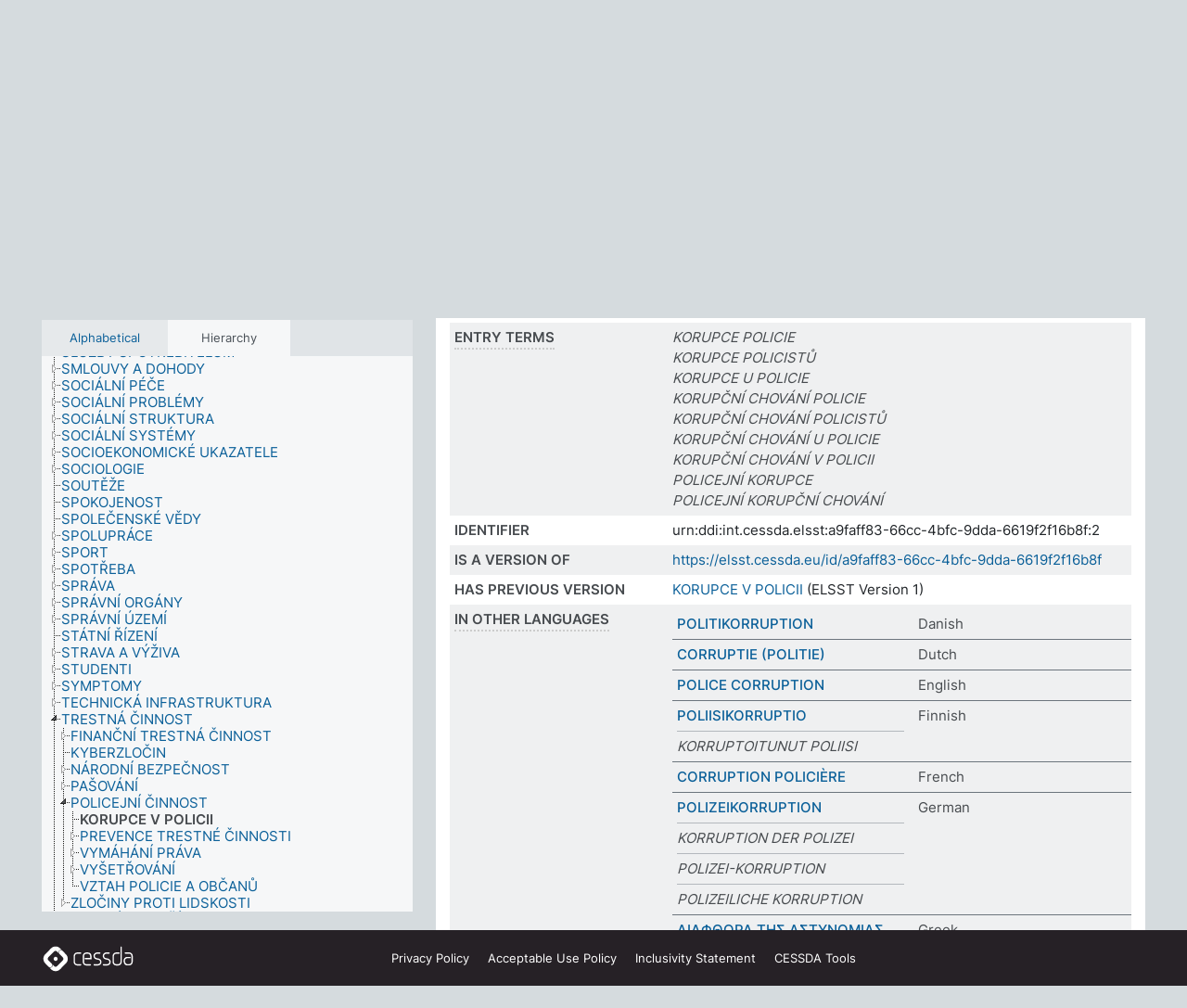

--- FILE ---
content_type: text/html; charset=UTF-8
request_url: https://thesauri.cessda.eu/elsst-2/en/page/a9faff83-66cc-4bfc-9dda-6619f2f16b8f?clang=cs
body_size: 8756
content:
<!DOCTYPE html>
<html dir="ltr" lang="en" prefix="og: https://ogp.me/ns#">
<head>
<base href="https://thesauri.cessda.eu/">
<link rel="shortcut icon" href="favicon.ico">
<meta http-equiv="X-UA-Compatible" content="IE=Edge">
<meta http-equiv="Content-Type" content="text/html; charset=UTF-8">
<meta name="viewport" content="width=device-width, initial-scale=1.0">
<meta name="format-detection" content="telephone=no">
<meta name="generator" content="Skosmos 2.18">
<meta name="title" content="KORUPCE V POLICII - ELSST Version 2 - Skosmos">
<meta property="og:title" content="KORUPCE V POLICII - ELSST Version 2 - Skosmos">
<meta name="description" content="Concept KORUPCE V POLICII in vocabulary ELSST Thesaurus (Version 2 - 2021)">
<meta property="og:description" content="Concept KORUPCE V POLICII in vocabulary ELSST Thesaurus (Version 2 - 2021)">
<link rel="canonical" href="https://thesauri.cessda.eu/elsst-2/en/page/a9faff83-66cc-4bfc-9dda-6619f2f16b8f?clang=cs">
<meta property="og:url" content="https://thesauri.cessda.eu/elsst-2/en/page/a9faff83-66cc-4bfc-9dda-6619f2f16b8f?clang=cs">
<meta property="og:type" content="website">
<meta property="og:site_name" content="Skosmos">
<link href="vendor/twbs/bootstrap/dist/css/bootstrap.min.css" media="screen, print" rel="stylesheet" type="text/css">
<link href="vendor/vakata/jstree/dist/themes/default/style.min.css" media="screen, print" rel="stylesheet" type="text/css">
<link href="vendor/davidstutz/bootstrap-multiselect/dist/css/bootstrap-multiselect.min.css" media="screen, print" rel="stylesheet" type="text/css">
<!-- <link href="resource/css/fira.css" media="screen, print" rel="stylesheet" type="text/css"> -->
<link href="resource/fontawesome/css/fontawesome.css" media="screen, print" rel="stylesheet" type="text/css">
<link href="resource/fontawesome/css/regular.css" media="screen, print" rel="stylesheet" type="text/css">
<link href="resource/fontawesome/css/solid.css" media="screen, print" rel="stylesheet" type="text/css">
<link href="resource/css/styles.css" media="screen, print" rel="stylesheet" type="text/css">

<title>KORUPCE V POLICII - ELSST Version 2 - Skosmos</title>
</head>
<body class="vocab-elsst-2">
  <noscript>
    <strong>We're sorry but Skosmos doesn't work properly without JavaScript enabled. Please enable it to continue.</strong>
  </noscript>
  <a id="skiptocontent" href="elsst-2/en/page/a9faff83-66cc-4bfc-9dda-6619f2f16b8f?clang=cs#maincontent">Skip to main content</a>
  <div class="topbar-container topbar-white">
    <div class="topbar topbar-white">
      <div id="topbar-service-helper">
  <a         class="service-en"  href="en/?clang=cs">
    <svg xmlns="http://www.w3.org/2000/svg" xml:space="preserve" id="home" x="0" y="0"
      style="enable-background:new 0 0 291 291" version="1.1" viewBox="0 0 291 291">
      <style>
        .st1 {
          fill-rule: evenodd;
          clip-rule: evenodd;
          fill: #fff
        }
      </style>
      <path
        d="m102.7 272.7-85.2-85.2c-23.3-23.3-23.3-61.5 0-84.9l85.2-85.2c23.3-23.3 61.5-23.3 84.9 0l85.2 85.2c23.3 23.3 23.3 61.5 0 84.9l-85.2 85.2c-23.4 23.3-61.6 23.3-84.9 0"
        style="fill:#0e78be" />
      <path
        d="M136.3 82.7c-30.6 0-55.5 24.8-55.5 55.5 0 30.6 24.8 55.5 55.5 55.5 30.6 0 55.5-24.9 55.5-55.5s-24.9-55.5-55.5-55.5zm0 8c26.2 0 47.5 21.3 47.5 47.5s-21.3 47.5-47.5 47.5-47.5-21.3-47.5-47.5 21.3-47.5 47.5-47.5z"
        class="st1" />
      <path
        d="M167.6 118.6c-25.3 0-45.8 20.5-45.8 45.8s20.5 45.8 45.8 45.8c25.3 0 45.8-20.5 45.8-45.8s-20.6-45.8-45.8-45.8zm0 8c20.9 0 37.8 16.9 37.8 37.8s-16.9 37.8-37.8 37.8-37.8-16.9-37.8-37.8 16.9-37.8 37.8-37.8z"
        class="st1" />
    </svg>
    <h1 id="hometitle">ELSST</h1>
  </a>
</div>
<div id="topbar-language-navigation">
    <div id="navigation">

    <a href="https://elsst.cessda.eu/" class="navigation-font">Documentation</a>


    <a href="en/about?clang=cs"
      id="navi2" class="navigation-font">
     About
    </a>
    <a href="elsst-2/en/feedback?clang=cs"
      id="navi3" class="navigation-font">
      Feedback
    </a>
    <a href="#"  id="navi4" class="navigation-font" data-bs-toggle="modal" title="Help" data-bs-target="#helpModal">
      Help
      </a>
      <div class="modal fade" id="helpModal" tabindex="-1" aria-labelledby="helpModalLabel" aria-hidden="true">
        <div class="modal-dialog">
          <div class="modal-content">
            <div class="modal-header">
              <h5 class="modal-title" id="helpModalLabel">Help</h5>
              <button type="button" class="btn-close" data-bs-dismiss="modal" aria-label="Close"></button>
            </div>
            <div class="modal-body">
              Hover your cursor over the text with a dotted underline to see instructions about the property.<br><br>For truncation search, please use the symbol * as in *animal or *patent*. For ends of search words, the search will be truncated automatically, even if the truncation symbol is not entered manually: thus, cat will yield the same results as cat*
            </div>
            <div class="modal-footer">
              <button type="button" class="btn btn-secondary" data-bs-dismiss="modal">Close</button>
      
            </div>
          </div>
        </div>
      </div>

  </div>
</div>

<!-- top-bar ENDS HERE -->
    </div>
  </div>
    <div class="headerbar">
    <div class="header-row"><div class="headerbar-coloured"></div><div class="header-left">
  <h1><a href="elsst-2/en/?clang=cs">ELSST Thesaurus (Version 2 - 2021)</a></h1>
</div>
<div class="header-float">
      <h2 class="sr-only">Search from vocabulary</h2>
    <div class="search-vocab-text"><p>Content language</p></div>
    <form class="navbar-form" role="search" name="text-search" action="elsst-2/en/search">
    <input style="display: none" name="clang" value="cs" id="lang-input">
    <div class="input-group">
      <div class="input-group-btn">
        <label class="sr-only" for="lang-dropdown-toggle">Content and search language</label>
        <button type="button" class="btn btn-default dropdown-toggle" data-bs-toggle="dropdown" aria-expanded="false" id="lang-dropdown-toggle">Czech<span class="caret"></span></button>
        <ul class="dropdown-menu" aria-labelledby="lang-dropdown-toggle">
                            <li><a class="dropdown-item" href="elsst-2/en/page/a9faff83-66cc-4bfc-9dda-6619f2f16b8f?clang=cs" class="lang-button" hreflang="cs">Czech</a></li>
                    <li><a class="dropdown-item" href="elsst-2/en/page/a9faff83-66cc-4bfc-9dda-6619f2f16b8f?clang=da" class="lang-button" hreflang="da">Danish</a></li>
                    <li><a class="dropdown-item" href="elsst-2/en/page/a9faff83-66cc-4bfc-9dda-6619f2f16b8f?clang=nl" class="lang-button" hreflang="nl">Dutch</a></li>
                    <li><a class="dropdown-item" href="elsst-2/en/page/a9faff83-66cc-4bfc-9dda-6619f2f16b8f" class="lang-button" hreflang="en">English</a></li>
                    <li><a class="dropdown-item" href="elsst-2/en/page/a9faff83-66cc-4bfc-9dda-6619f2f16b8f?clang=fi" class="lang-button" hreflang="fi">Finnish</a></li>
                    <li><a class="dropdown-item" href="elsst-2/en/page/a9faff83-66cc-4bfc-9dda-6619f2f16b8f?clang=fr" class="lang-button" hreflang="fr">French</a></li>
                    <li><a class="dropdown-item" href="elsst-2/en/page/a9faff83-66cc-4bfc-9dda-6619f2f16b8f?clang=de" class="lang-button" hreflang="de">German</a></li>
                    <li><a class="dropdown-item" href="elsst-2/en/page/a9faff83-66cc-4bfc-9dda-6619f2f16b8f?clang=el" class="lang-button" hreflang="el">Greek</a></li>
                    <li><a class="dropdown-item" href="elsst-2/en/page/a9faff83-66cc-4bfc-9dda-6619f2f16b8f?clang=hu" class="lang-button" hreflang="hu">Hungarian</a></li>
                    <li><a class="dropdown-item" href="elsst-2/en/page/a9faff83-66cc-4bfc-9dda-6619f2f16b8f?clang=is" class="lang-button" hreflang="is">Icelandic</a></li>
                    <li><a class="dropdown-item" href="elsst-2/en/page/a9faff83-66cc-4bfc-9dda-6619f2f16b8f?clang=lt" class="lang-button" hreflang="lt">Lithuanian</a></li>
                    <li><a class="dropdown-item" href="elsst-2/en/page/a9faff83-66cc-4bfc-9dda-6619f2f16b8f?clang=no" class="lang-button" hreflang="no">Norwegian</a></li>
                    <li><a class="dropdown-item" href="elsst-2/en/page/a9faff83-66cc-4bfc-9dda-6619f2f16b8f?clang=ro" class="lang-button" hreflang="ro">Romanian</a></li>
                    <li><a class="dropdown-item" href="elsst-2/en/page/a9faff83-66cc-4bfc-9dda-6619f2f16b8f?clang=sl" class="lang-button" hreflang="sl">Slovenian</a></li>
                    <li><a class="dropdown-item" href="elsst-2/en/page/a9faff83-66cc-4bfc-9dda-6619f2f16b8f?clang=es" class="lang-button" hreflang="es">Spanish</a></li>
                    <li><a class="dropdown-item" href="elsst-2/en/page/a9faff83-66cc-4bfc-9dda-6619f2f16b8f?clang=sv" class="lang-button" hreflang="sv">Swedish</a></li>
                            <li>
            <a class="dropdown-item" href="elsst-2/en/page/a9faff83-66cc-4bfc-9dda-6619f2f16b8f?clang=cs&amp;anylang=on"
              class="lang-button" id="lang-button-all">Any language</a>
            <input name="anylang" type="checkbox">
          </li>
        </ul>
      </div><!-- /btn-group -->
      <label class="sr-only" for="search-field">Enter search term</label>
      <input id="search-field" type="text" class="form-control" name="q" value="">
      <div class="input-group-btn">
        <label class="sr-only" for="search-all-button">Submit search</label>
        <button id="search-all-button" type="submit" class="btn btn-primary">Search</button>
      </div>
    </div>
      </form>
</div>
</div>  </div>
    <div class="main-container">
        <div id="sidebar">
          <div class="sidebar-buttons">
                <h2 class="sr-only">Sidebar listing: list and traverse vocabulary contents by a criterion</h2>
        <ul class="nav nav-tabs">
                                      <h3 class="sr-only">List vocabulary concepts alphabetically</h3>
                    <li id="alpha" class="nav-item"><a class="nav-link" href="elsst-2/en/index?clang=cs">Alphabetical</a></li>
                                                  <h3 class="sr-only">List vocabulary concepts hierarchically</h3>
                    <li id="hierarchy" class="nav-item">
            <a class="nav-link active" href="#" id="hier-trigger"
                        >Hierarchy            </a>
          </li>
                                                </ul>
      </div>
      
            <h4 class="sr-only">Listing vocabulary concepts alphabetically</h4>
            <div class="sidebar-grey  concept-hierarchy">
        <div id="alphabetical-menu">
                  </div>
              </div>
        </div>
    
            <main id="maincontent" tabindex="-1">
            <div class="content">
        <div id="content-top"></div>
                     <h2 class="sr-only">Concept information</h2>
            <div class="concept-info">
      <div class="concept-main">
              <div class="row">
                                      <div class="crumb-path">
                        <a class="propertyvalue bread-crumb" href="elsst-2/en/page/5daecb52-714d-4e40-9be4-049de382f9c8?clang=cs">TRESTNÁ ČINNOST</a><span class="bread-crumb"> > </span>
                                                <a class="propertyvalue bread-crumb" href="elsst-2/en/page/643080b2-abae-4a9d-85e8-aced12788669?clang=cs">POLICEJNÍ ČINNOST</a><span class="bread-crumb"> > </span>
                                                <span class="bread-crumb propertylabel-pink">KORUPCE V POLICII</span>
                                                </div>
                          </div>
            <div class="row property prop-preflabel"><div class="property-label property-label-pref"><h3 class="versal">
                                      Preferred term
                      </h3></div><div class="property-value-column"><span class="prefLabel conceptlabel" id="pref-label">KORUPCE V POLICII</span>
                        &nbsp;
        <button type="button" data-bs-toggle="tooltip" data-bs-placement="button" title="Copy to clipboard" class="btn btn-default btn-xs copy-clipboard" for="#pref-label"><span class="fa-regular fa-copy"></span></button></div><div class="col-md-12"><div class="preflabel-spacer"></div></div></div>
                       <div class="row property prop-skos_broader">
          <div class="property-label">
            <h3 class="versal               property-click skosmos-tooltip-wrapper skosmos-tooltip t-top" data-title="Broader concept
              ">
                              Broader concept
                          </h3>
          </div>
          <div class="property-value-column"><div class="property-value-wrapper">
                <ul>
                     <li>
                                                                               <a href="elsst-2/en/page/643080b2-abae-4a9d-85e8-aced12788669?clang=cs"> POLICEJNÍ ČINNOST</a>
                                                                                                      </li>
                </ul>
                </div></div></div>
                               <div class="row property prop-skos_related">
          <div class="property-label">
            <h3 class="versal               property-click skosmos-tooltip-wrapper skosmos-tooltip t-top" data-title="Concepts related to this concept.
              ">
                              Related concepts
                          </h3>
          </div>
          <div class="property-value-column"><div class="property-value-wrapper">
                <ul>
                     <li>
                                                                               <a href="elsst-2/en/page/21570d57-bd9d-440e-9907-2ed68ad880cd?clang=cs"> POLICEJNÍ NÁSILÍ</a>
                                                                                                      </li>
                     <li>
                                                                               <a href="elsst-2/en/page/2275d79a-867e-4c99-8454-b5e0ebed51e5?clang=cs"> POLITICKÁ KORUPCE</a>
                                                                                                      </li>
                </ul>
                </div></div></div>
                               <div class="row property prop-skos_altLabel">
          <div class="property-label">
            <h3 class="versal               property-click skosmos-tooltip-wrapper skosmos-tooltip t-top" data-title="Alternative terms for the concept.
              ">
                              Entry terms
                          </h3>
          </div>
          <div class="property-value-column"><div class="property-value-wrapper">
                <ul>
                     <li>
                                                                 <span class="replaced">KORUPCE POLICIE</span>
                                      </li>
                     <li>
                                                                 <span class="replaced">KORUPCE POLICISTŮ</span>
                                      </li>
                     <li>
                                                                 <span class="replaced">KORUPCE U POLICIE</span>
                                      </li>
                     <li>
                                                                 <span class="replaced">KORUPČNÍ CHOVÁNÍ POLICIE</span>
                                      </li>
                     <li>
                                                                 <span class="replaced">KORUPČNÍ CHOVÁNÍ POLICISTŮ</span>
                                      </li>
                     <li>
                                                                 <span class="replaced">KORUPČNÍ CHOVÁNÍ U POLICIE</span>
                                      </li>
                     <li>
                                                                 <span class="replaced">KORUPČNÍ CHOVÁNÍ V POLICII</span>
                                      </li>
                     <li>
                                                                 <span class="replaced">POLICEJNÍ KORUPCE</span>
                                      </li>
                     <li>
                                                                 <span class="replaced">POLICEJNÍ KORUPČNÍ CHOVÁNÍ</span>
                                      </li>
                </ul>
                </div></div></div>
                               <div class="row property prop-dc_identifier">
          <div class="property-label">
            <h3 class="versal              ">
                              Identifier
                          </h3>
          </div>
          <div class="property-value-column"><div class="property-value-wrapper">
                <ul>
                     <li>
                                                                 <span>urn:ddi:int.cessda.elsst:a9faff83-66cc-4bfc-9dda-6619f2f16b8f:2</span>
                                      </li>
                </ul>
                </div></div></div>
                               <div class="row property prop-dc_isVersionOf">
          <div class="property-label">
            <h3 class="versal              ">
                              Is a version of
                          </h3>
          </div>
          <div class="property-value-column"><div class="property-value-wrapper">
                <ul>
                     <li>
                                                           <a href="https://elsst.cessda.eu/id/a9faff83-66cc-4bfc-9dda-6619f2f16b8f">https://elsst.cessda.eu/id/a9faff83-66cc-4bfc-9dda-6619f2f16b8f</a>                                                                                      </li>
                </ul>
                </div></div></div>
                               <div class="row property prop-owl_priorVersion">
          <div class="property-label">
            <h3 class="versal              ">
                              Has previous version
                          </h3>
          </div>
          <div class="property-value-column"><div class="property-value-wrapper">
                <ul>
                     <li>
                                                           <a href="elsst-1/en/page/a9faff83-66cc-4bfc-9dda-6619f2f16b8f?clang=cs">KORUPCE V POLICII</a> (ELSST Version 1)                                                                                      </li>
                </ul>
                </div></div></div>
                                <div class="row property prop-other-languages">
        <div class="property-label"><h3 class="versal property-click skosmos-tooltip-wrapper skosmos-tooltip t-top" data-title="Terms for the concept in other languages." >In other languages</h3></div>
        <div class="property-value-column">
          <div class="property-value-wrapper">
            <ul>
                                          <li class="row other-languages first-of-language">
                <div class="col-6 versal versal-pref">
                                                      <a href='elsst-2/en/page/a9faff83-66cc-4bfc-9dda-6619f2f16b8f?clang=da' hreflang='da'>POLITIKORRUPTION</a>
                                  </div>
                <div class="col-6 versal"><p>Danish</p></div>
              </li>
                                                        <li class="row other-languages first-of-language">
                <div class="col-6 versal versal-pref">
                                                      <a href='elsst-2/en/page/a9faff83-66cc-4bfc-9dda-6619f2f16b8f?clang=nl' hreflang='nl'>CORRUPTIE (POLITIE)</a>
                                  </div>
                <div class="col-6 versal"><p>Dutch</p></div>
              </li>
                                                        <li class="row other-languages first-of-language">
                <div class="col-6 versal versal-pref">
                                                      <a href='elsst-2/en/page/a9faff83-66cc-4bfc-9dda-6619f2f16b8f' hreflang='en'>POLICE CORRUPTION</a>
                                  </div>
                <div class="col-6 versal"><p>English</p></div>
              </li>
                                                        <li class="row other-languages first-of-language">
                <div class="col-6 versal versal-pref">
                                                      <a href='elsst-2/en/page/a9faff83-66cc-4bfc-9dda-6619f2f16b8f?clang=fi' hreflang='fi'>POLIISIKORRUPTIO</a>
                                  </div>
                <div class="col-6 versal"><p>Finnish</p></div>
              </li>
                            <li class="row other-languages">
                <div class="col-6 versal replaced">
                                    KORRUPTOITUNUT POLIISI
                                  </div>
                <div class="col-6 versal"></div>
              </li>
                                                        <li class="row other-languages first-of-language">
                <div class="col-6 versal versal-pref">
                                                      <a href='elsst-2/en/page/a9faff83-66cc-4bfc-9dda-6619f2f16b8f?clang=fr' hreflang='fr'>CORRUPTION POLICIÈRE</a>
                                  </div>
                <div class="col-6 versal"><p>French</p></div>
              </li>
                                                        <li class="row other-languages first-of-language">
                <div class="col-6 versal versal-pref">
                                                      <a href='elsst-2/en/page/a9faff83-66cc-4bfc-9dda-6619f2f16b8f?clang=de' hreflang='de'>POLIZEIKORRUPTION</a>
                                  </div>
                <div class="col-6 versal"><p>German</p></div>
              </li>
                            <li class="row other-languages">
                <div class="col-6 versal replaced">
                                    KORRUPTION DER POLIZEI
                                  </div>
                <div class="col-6 versal"></div>
              </li>
                            <li class="row other-languages">
                <div class="col-6 versal replaced">
                                    POLIZEI-KORRUPTION
                                  </div>
                <div class="col-6 versal"></div>
              </li>
                            <li class="row other-languages">
                <div class="col-6 versal replaced">
                                    POLIZEILICHE KORRUPTION
                                  </div>
                <div class="col-6 versal"></div>
              </li>
                                                        <li class="row other-languages first-of-language">
                <div class="col-6 versal versal-pref">
                                                      <a href='elsst-2/en/page/a9faff83-66cc-4bfc-9dda-6619f2f16b8f?clang=el' hreflang='el'>ΔΙΑΦΘΟΡΑ ΤΗΣ ΑΣΤΥΝΟΜΙΑΣ</a>
                                  </div>
                <div class="col-6 versal"><p>Greek</p></div>
              </li>
                                                        <li class="row other-languages first-of-language">
                <div class="col-6 versal versal-pref">
                                                      <a href='elsst-2/en/page/a9faff83-66cc-4bfc-9dda-6619f2f16b8f?clang=lt' hreflang='lt'>POLICIJOS KORUPCIJA</a>
                                  </div>
                <div class="col-6 versal"><p>Lithuanian</p></div>
              </li>
                                                        <li class="row other-languages first-of-language">
                <div class="col-6 versal versal-pref">
                                                      <a href='elsst-2/en/page/a9faff83-66cc-4bfc-9dda-6619f2f16b8f?clang=no' hreflang='no'>KORRUPSJON I POLITIET</a>
                                  </div>
                <div class="col-6 versal"><p>Norwegian</p></div>
              </li>
                                                        <li class="row other-languages first-of-language">
                <div class="col-6 versal versal-pref">
                                                      <a href='elsst-2/en/page/a9faff83-66cc-4bfc-9dda-6619f2f16b8f?clang=ro' hreflang='ro'>CORUPȚIE POLIȚIENEASCĂ</a>
                                  </div>
                <div class="col-6 versal"><p>Romanian</p></div>
              </li>
                                                        <li class="row other-languages first-of-language">
                <div class="col-6 versal versal-pref">
                                                      <a href='elsst-2/en/page/a9faff83-66cc-4bfc-9dda-6619f2f16b8f?clang=sl' hreflang='sl'>POLICIJSKA KORUPCIJA</a>
                                  </div>
                <div class="col-6 versal"><p>Slovenian</p></div>
              </li>
                                                        <li class="row other-languages first-of-language">
                <div class="col-6 versal versal-pref">
                                                      <a href='elsst-2/en/page/a9faff83-66cc-4bfc-9dda-6619f2f16b8f?clang=es' hreflang='es'>CORRUPCION POLICIAL</a>
                                  </div>
                <div class="col-6 versal"><p>Spanish</p></div>
              </li>
                                                        <li class="row other-languages first-of-language">
                <div class="col-6 versal versal-pref">
                                                      <a href='elsst-2/en/page/a9faff83-66cc-4bfc-9dda-6619f2f16b8f?clang=sv' hreflang='sv'>POLISKORRUPTION</a>
                                  </div>
                <div class="col-6 versal"><p>Swedish</p></div>
              </li>
                                        </ul>
          </div>
        </div>
      </div>
              <div class="row property prop-uri">
            <div class="property-label"><h3 class="versal">URI</h3></div>
            <div class="property-value-column">
                <div class="property-value-wrapper">
                    <span class="versal uri-input-box" id="uri-input-box">https://elsst.cessda.eu/id/2/a9faff83-66cc-4bfc-9dda-6619f2f16b8f</span>
                    <button type="button" data-bs-toggle="tooltip" data-bs-placement="button" title="Copy to clipboard" class="btn btn-default btn-xs copy-clipboard" for="#uri-input-box">
                      <span class="fa-regular fa-copy"></span>
                    </button>
                </div>
            </div>
        </div>
        <div class="row">
            <div class="property-label"><h3 class="versal">Download this concept:</h3></div>
            <div class="property-value-column">
<span class="versal concept-download-links"><a href="rest/v1/elsst-2/data?uri=https%3A%2F%2Felsst.cessda.eu%2Fid%2F2%2Fa9faff83-66cc-4bfc-9dda-6619f2f16b8f&amp;format=application/rdf%2Bxml">RDF/XML</a>
          <a href="rest/v1/elsst-2/data?uri=https%3A%2F%2Felsst.cessda.eu%2Fid%2F2%2Fa9faff83-66cc-4bfc-9dda-6619f2f16b8f&amp;format=text/turtle">
            TURTLE</a>
          <a href="rest/v1/elsst-2/data?uri=https%3A%2F%2Felsst.cessda.eu%2Fid%2F2%2Fa9faff83-66cc-4bfc-9dda-6619f2f16b8f&amp;format=application/ld%2Bjson">JSON-LD</a>
        </span>            </div>
        </div>
      </div>
      <!-- appendix / concept mapping properties -->
      <div
          class="concept-appendix hidden"
          data-concept-uri="https://elsst.cessda.eu/id/2/a9faff83-66cc-4bfc-9dda-6619f2f16b8f"
          data-concept-type="skos:Concept"
          >
      </div>
    </div>
    
  

<template id="property-mappings-template">
    {{#each properties}}
    <div class="row{{#ifDeprecated concept.type 'skosext:DeprecatedConcept'}} deprecated{{/ifDeprecated}} property prop-{{ id }}">
        <div class="property-label"><h3 class="versal{{#ifNotInDescription type description}} property-click skosmos-tooltip-wrapper skosmos-tooltip t-top" data-title="{{ description }}{{/ifNotInDescription}}">{{label}}</h3></div>
        <div class="property-value-column">
            {{#each values }} {{! loop through ConceptPropertyValue objects }}
            {{#if prefLabel }}
            <div class="row">
                <div class="col-5">
                    <a class="versal" href="{{hrefLink}}">{{#if notation }}<span class="versal">{{ notation }} </span>{{/if}}{{ prefLabel }}</a>
                    {{#ifDifferentLabelLang lang }}<span class="propertyvalue"> ({{ lang }})</span>{{/ifDifferentLabelLang}}
                </div>
                {{#if vocabName }}
                    <span class="appendix-vocab-label col-7">{{ vocabName }}</span>
                {{/if}}
            </div>
            {{/if}}
            {{/each}}
        </div>
    </div>
    {{/each}}
</template>

        <div id="content-bottom"></div>
      </div>
    </main>
            <footer class="site-footer">
	<div class="bottombar main-container d-flex">
		<div id="bottomlogo">
			<a href="https://www.cessda.eu" target="_blank">
			<svg id="footerlogo" xmlns="http://www.w3.org/2000/svg" viewBox="0 0 189 56">
				<style>.ssst0 { fill: #fff }</style>
				<path class="ssst0" d="M79.29 41.35h-7.05c-3.99 0-7.24-3.24-7.24-7.23V22.34c0-3.99 3.25-7.23 7.24-7.23l7.05-.03h.01c.74 0 1.34.6 1.35 1.34 0 .74-.6 1.35-1.34 1.35l-7.05.03c-2.51 0-4.55 2.03-4.55 4.53v11.78c0 2.5 2.04 4.54 4.55 4.54h7.05c.74 0 1.35.6 1.35 1.35-.03.74-.63 1.35-1.37 1.35M99.17 41.37H90.8c-3.99 0-7.24-3.25-7.24-7.24V22.34c0-3.99 3.25-7.24 7.24-7.24h3.37c3.99 0 7.24 3.25 7.24 7.24v6.55h-12.6a1.35 1.35 0 0 1 0-2.7h9.9v-3.85c0-2.51-2.04-4.54-4.55-4.54H90.8c-2.51 0-4.54 2.04-4.54 4.54v11.79c0 2.51 2.04 4.54 4.54 4.54h8.37c.74 0 1.35.6 1.35 1.35-.01.75-.61 1.35-1.35 1.35M178.26 41.23h-4.17c-2 0-3.86-.98-5.23-2.76-1.29-1.68-2.01-3.9-2.01-6.26 0-4.78 2.98-8.11 7.24-8.11h5.93a1.35 1.35 0 0 1 0 2.7h-5.93c-2.72 0-4.55 2.18-4.55 5.42 0 3.49 2.04 6.33 4.55 6.33h4.17c2.51 0 4.55-2.04 4.55-4.54V22.2c0-2.5-2.04-4.54-4.55-4.54h-7.77a1.35 1.35 0 0 1 0-2.7h7.77c3.99 0 7.24 3.25 7.24 7.24V34c0 3.99-3.25 7.23-7.24 7.23M155.9 41.37h-4.26c-3.99 0-7.24-3.25-7.24-7.24v-11.8c0-3.99 3.25-7.24 7.24-7.24h6.04a1.35 1.35 0 0 1 0 2.7h-6.04c-2.51 0-4.55 2.04-4.55 4.54v11.8c0 2.51 2.04 4.54 4.55 4.54h4.26c2.51 0 4.55-2.04 4.55-4.54V4.66a1.35 1.35 0 0 1 2.7 0v29.47c-.01 3.99-3.26 7.24-7.25 7.24M114.66 41.37h-7.72a1.35 1.35 0 0 1 0-2.7h7.72c2.41 0 4.38-1.96 4.38-4.37 0-2.07-1.47-3.87-3.5-4.29l-3.77-.78c-.6-.11-1.46-.36-1.72-.46-2.72-1.04-4.55-3.69-4.55-6.6 0-3.9 3.17-7.07 7.07-7.07h5.83a1.35 1.35 0 0 1 0 2.7h-5.83c-2.41 0-4.38 1.96-4.38 4.37 0 1.8 1.13 3.44 2.81 4.09.13.05.81.25 1.25.33l.04.01 3.79.79c3.27.67 5.65 3.58 5.65 6.92 0 3.89-3.17 7.06-7.07 7.06M133.51 41.37h-7.72a1.35 1.35 0 0 1 0-2.7h7.72c2.41 0 4.38-1.96 4.38-4.37 0-2.07-1.47-3.87-3.5-4.29l-3.77-.78c-.6-.11-1.45-.36-1.72-.46-2.72-1.04-4.55-3.69-4.55-6.6 0-3.9 3.17-7.07 7.07-7.07h5.83a1.35 1.35 0 0 1 0 2.7h-5.83c-2.41 0-4.38 1.96-4.38 4.37 0 1.8 1.13 3.44 2.81 4.09.13.05.81.25 1.25.33l.04.01 3.79.79c3.27.67 5.65 3.58 5.65 6.92 0 3.89-3.17 7.06-7.07 7.06M32.49 27.99c0 2.29-1.85 4.14-4.14 4.14-2.29 0-4.14-1.85-4.14-4.14 0-2.29 1.85-4.14 4.14-4.14 2.28 0 4.14 1.85 4.14 4.14"></path>
				<path class="ssst0" d="M35.62 11.38c.91-.9 2.12-1.4 3.41-1.4.61 0 1.2.12 1.75.33L37.26 6.8c-2.02-2.01-4.56-3.28-7.37-3.65-.58-.08-1.16-.11-1.73-.11-3.44 0-6.67 1.34-9.09 3.76L7.14 18.73c-.3.3-.59.62-.86.95-1.89 2.29-2.91 5.15-2.91 8.16 0 3.44 1.34 6.67 3.77 9.1l2.88 2.88.61.61v-.01l3.4 3.4c.45.45.98.77 1.55.99l.04.04c.06.02.13.03.19.05.06.02.11.03.17.05.19.05.39.1.59.13h.05c.18.02.35.05.53.05 1.18 0 2.29-.46 3.12-1.28l.01-.01c.01-.01.02-.01.02-.02.84-.84 1.3-1.95 1.3-3.13s-.46-2.3-1.3-3.13l-3.85-3.85-3.03-3.05a3.995 3.995 0 0 1-1.18-2.84c0-.83.25-1.62.72-2.29.13-.18.27-.36.43-.53l5.88-5.88 6.06-6.07c.75-.75 1.76-1.17 2.83-1.17s2.08.42 2.84 1.17l3.53 3.52c-.22-.56-.34-1.16-.33-1.78-.01-1.28.5-2.49 1.42-3.41"></path>
				<path class="ssst0" d="M49.29 18.87l-6.94-6.99a4.404 4.404 0 0 0-3.11-1.27c-1.18 0-2.29.46-3.12 1.28-.84.83-1.31 1.95-1.31 3.13-.01 1.18.45 2.3 1.29 3.14l6.92 6.97c.76.76 1.18 1.77 1.18 2.84 0 1.07-.41 2.08-1.16 2.83L31.1 42.73c-.75.75-1.76 1.17-2.83 1.17s-2.08-.42-2.84-1.17l-3.49-3.49c.2.54.32 1.12.32 1.71 0 1.29-.5 2.51-1.42 3.43-.91.92-2.13 1.42-3.43 1.42a4.603 4.603 0 0 1-1.82-.36l3.57 3.57c2.02 2.01 4.56 3.28 7.37 3.65.57.08 1.15.11 1.73.11 3.44 0 6.67-1.33 9.09-3.76L49.3 37.06c2.42-2.43 3.76-5.66 3.76-9.1s-1.35-6.67-3.77-9.09"></path>
			</svg></a>
		</div>
		<div id="links">
			<a href="https://www.cessda.eu/Privacy-policy" target="_blank">Privacy<span class="d-none d-sm-inline"> Policy</span></a>
			<a href="https://www.cessda.eu/Acceptable-Use-Policy" target="_blank">Acceptable Use<span class="d-none d-sm-inline"> Policy</span></a>
			<a href="https://elsst.cessda.eu/guide/inclusivity" target="_blank">Inclusivity<span class="d-none d-sm-inline"> Statement</span></a>
			<a href="https://www.cessda.eu/Tools-Services" target="_blank">CESSDA Tools</a>
		</div>
	</div>
	<!-- Matomo -->
	<script>
			var _paq = window._paq = window._paq || [];
/* tracker methods like "setCustomDimension" should be called before "trackPageView" */
_paq.push(["setDoNotTrack", true]);
_paq.push(['trackPageView']);
_paq.push(['enableLinkTracking']);
(function () {
var u = "https://cessda.matomo.cloud/";
_paq.push([
'setTrackerUrl',
u + 'matomo.php'
]);
_paq.push(['setSiteId', '6']);
var d = document,
g = d.createElement('script'),
s = d.getElementsByTagName('script')[0];
g.type = 'text/javascript';
g.async = true;
g.src = '//cdn.matomo.cloud/cessda.matomo.cloud/matomo.js';
s.parentNode.insertBefore(g, s);
})();
		</script>
	<!-- End Matomo Code -->
</footer>
  </div>
  <script>
<!-- translations needed in javascript -->
var noResultsTranslation = "No results";
var loading_text = "Loading more items";
var loading_failed_text = "Error: Loading more items failed!";
var loading_retry_text = "Retry";
var jstree_loading = "Loading ...";
var results_disp = "All %d results displayed";
var all_vocabs  = "from all";
var n_selected = "selected";
var missing_value = "Value is required and can not be empty";
var expand_paths = "show all # paths";
var expand_propvals = "show all # values";
var hiertrans = "Hierarchy";
var depr_trans = "Deprecated concept";
var sr_only_translations = {
  hierarchy_listing: "Hierarchical listing of vocabulary concepts",
  groups_listing: "Hierarchical listing of vocabulary concepts and groupings",
};

<!-- variables passed through to javascript -->
var lang = "en";
var content_lang = "cs";
var vocab = "elsst-2";
var uri = "https://elsst.cessda.eu/id/2/a9faff83-66cc-4bfc-9dda-6619f2f16b8f";
var prefLabels = [{"lang": "cs","label": "KORUPCE V POLICII"}];
var uriSpace = "https://elsst.cessda.eu/id/2/";
var showNotation = true;
var sortByNotation = null;
var languageOrder = ["cs","en","da","nl","fi","fr","de","el","hu","is","lt","no","ro","sl","es","sv"];
var vocShortName = "ELSST Version 2";
var explicitLangCodes = false;
var pluginParameters = [];
</script>

<script type="application/ld+json">
{"@context":{"skos":"http://www.w3.org/2004/02/skos/core#","isothes":"http://purl.org/iso25964/skos-thes#","rdfs":"http://www.w3.org/2000/01/rdf-schema#","owl":"http://www.w3.org/2002/07/owl#","dct":"http://purl.org/dc/terms/","dc11":"http://purl.org/dc/elements/1.1/","uri":"@id","type":"@type","lang":"@language","value":"@value","graph":"@graph","label":"rdfs:label","prefLabel":"skos:prefLabel","altLabel":"skos:altLabel","hiddenLabel":"skos:hiddenLabel","broader":"skos:broader","narrower":"skos:narrower","related":"skos:related","inScheme":"skos:inScheme","schema":"http://schema.org/","wd":"http://www.wikidata.org/entity/","wdt":"http://www.wikidata.org/prop/direct/","elsst2":"https://elsst.cessda.eu/id/2/"},"graph":[{"uri":"dct:identifier","label":{"lang":"en","value":"URN"}},{"uri":"dct:isVersionOf","label":{"lang":"en","value":"Is a version of"}},{"uri":"owl:priorVersion","label":{"lang":"en","value":"Has previous version"}},{"uri":"https://elsst.cessda.eu/id/2/","type":["owl:Ontology","skos:ConceptScheme"],"prefLabel":[{"lang":"en","value":"ELSST"},{"lang":"cs","value":"ELSST Thesaurus"},{"lang":"da","value":"ELSST Thesaurus"},{"lang":"de","value":"ELSST Thesaurus"},{"lang":"el","value":"ELSST Thesaurus"},{"lang":"en","value":"ELSST Thesaurus"},{"lang":"es","value":"ELSST Thesaurus"},{"lang":"fi","value":"ELSST Thesaurus"},{"lang":"fr","value":"ELSST Thesaurus"},{"lang":"lt","value":"ELSST Thesaurus"},{"lang":"nl","value":"ELSST Thesaurus"},{"lang":"no","value":"ELSST Thesaurus"},{"lang":"ro","value":"ELSST Thesaurus"},{"lang":"sl","value":"ELSST Thesaurus"},{"lang":"sv","value":"ELSST Thesaurus"}]},{"uri":"elsst2:21570d57-bd9d-440e-9907-2ed68ad880cd","type":"skos:Concept","prefLabel":[{"lang":"el","value":"ΒΙΑΙΟΤΗΤΑ ΤΗΣ ΑΣΤΥΝΟΜΙΑΣ"},{"lang":"fr","value":"VIOLENCE POLICIÈRE"},{"lang":"de","value":"POLIZEIGEWALT (GEWALTTÄTIGKEIT)"},{"lang":"nl","value":"POLITIEGEWELD"},{"lang":"no","value":"POLITIBRUTALITET"},{"lang":"da","value":"POLITIBRUTALITET"},{"lang":"sv","value":"POLISBRUTALITET"},{"lang":"fi","value":"POLIISIVÄKIVALTA"},{"lang":"sl","value":"POLICIJSKO NASILJE"},{"lang":"lt","value":"POLICIJOS BRUTALUMAS"},{"lang":"cs","value":"POLICEJNÍ NÁSILÍ"},{"lang":"en","value":"POLICE BRUTALITY"},{"lang":"ro","value":"BRUTALITATE POLIȚIENEASCĂ"},{"lang":"es","value":"BRUTALIDAD POLICIAL"}],"related":{"uri":"elsst2:a9faff83-66cc-4bfc-9dda-6619f2f16b8f"}},{"uri":"elsst2:2275d79a-867e-4c99-8454-b5e0ebed51e5","type":"skos:Concept","prefLabel":[{"lang":"el","value":"ΠΟΛΙΤΙΚΗ ΔΙΑΦΘΟΡΑ"},{"lang":"sv","value":"POLITISK KORRUPTION"},{"lang":"da","value":"POLITISK KORRUPTION"},{"lang":"de","value":"POLITISCHE KORRUPTION"},{"lang":"lt","value":"POLITIKŲ PAPIRKINĖJIMAS"},{"lang":"nl","value":"POLITIEKE CORRUPTIE"},{"lang":"sl","value":"POLITIČNA KORUPCIJA"},{"lang":"cs","value":"POLITICKÁ KORUPCE"},{"lang":"en","value":"POLITICAL CORRUPTION"},{"lang":"fi","value":"POLIITTINEN KORRUPTIO"},{"lang":"no","value":"KORRUPSJON I POLITIKKEN"},{"lang":"ro","value":"CORUPȚIE POLITICĂ"},{"lang":"fr","value":"CORRUPTION POLITIQUE"},{"lang":"es","value":"CORRUPCION POLITICA"}],"related":{"uri":"elsst2:a9faff83-66cc-4bfc-9dda-6619f2f16b8f"}},{"uri":"elsst2:643080b2-abae-4a9d-85e8-aced12788669","type":"skos:Concept","narrower":{"uri":"elsst2:a9faff83-66cc-4bfc-9dda-6619f2f16b8f"},"prefLabel":[{"lang":"el","value":"ΑΣΤΥΝΟΜΕΥΣΗ"},{"lang":"no","value":"POLITIVIRKSOMHET"},{"lang":"sv","value":"POLISVERKSAMHET"},{"lang":"fi","value":"POLIISITOIMI"},{"lang":"en","value":"POLICING"},{"lang":"sl","value":"POLICIJSKA DEJAVNOST"},{"lang":"cs","value":"POLICEJNÍ ČINNOST"},{"lang":"es","value":"PATRULLAJE"},{"lang":"da","value":"PATRULJERE"},{"lang":"lt","value":"PATRULIAVIMAS (POLICIJA)"},{"lang":"nl","value":"HANDHAVING"},{"lang":"de","value":"AKTIVITÄTEN DER POLIZEI"},{"lang":"fr","value":"ACTIVITÉS DE LA POLICE"},{"lang":"ro","value":"ACTIVITĂȚI POLIȚIENEȘTI"}]},{"uri":"elsst2:a9faff83-66cc-4bfc-9dda-6619f2f16b8f","type":"skos:Concept","dct:identifier":[{"lang":"sv","value":"urn:ddi:int.cessda.elsst:a9faff83-66cc-4bfc-9dda-6619f2f16b8f:2"},{"lang":"sl","value":"urn:ddi:int.cessda.elsst:a9faff83-66cc-4bfc-9dda-6619f2f16b8f:2"},{"lang":"ro","value":"urn:ddi:int.cessda.elsst:a9faff83-66cc-4bfc-9dda-6619f2f16b8f:2"},{"lang":"no","value":"urn:ddi:int.cessda.elsst:a9faff83-66cc-4bfc-9dda-6619f2f16b8f:2"},{"lang":"nl","value":"urn:ddi:int.cessda.elsst:a9faff83-66cc-4bfc-9dda-6619f2f16b8f:2"},{"lang":"lt","value":"urn:ddi:int.cessda.elsst:a9faff83-66cc-4bfc-9dda-6619f2f16b8f:2"},{"lang":"fr","value":"urn:ddi:int.cessda.elsst:a9faff83-66cc-4bfc-9dda-6619f2f16b8f:2"},{"lang":"fi","value":"urn:ddi:int.cessda.elsst:a9faff83-66cc-4bfc-9dda-6619f2f16b8f:2"},{"lang":"es","value":"urn:ddi:int.cessda.elsst:a9faff83-66cc-4bfc-9dda-6619f2f16b8f:2"},{"lang":"en","value":"urn:ddi:int.cessda.elsst:a9faff83-66cc-4bfc-9dda-6619f2f16b8f:2"},{"lang":"el","value":"urn:ddi:int.cessda.elsst:a9faff83-66cc-4bfc-9dda-6619f2f16b8f:2"},{"lang":"de","value":"urn:ddi:int.cessda.elsst:a9faff83-66cc-4bfc-9dda-6619f2f16b8f:2"},{"lang":"da","value":"urn:ddi:int.cessda.elsst:a9faff83-66cc-4bfc-9dda-6619f2f16b8f:2"},{"lang":"cs","value":"urn:ddi:int.cessda.elsst:a9faff83-66cc-4bfc-9dda-6619f2f16b8f:2"}],"dct:isVersionOf":{"uri":"https://elsst.cessda.eu/id/a9faff83-66cc-4bfc-9dda-6619f2f16b8f"},"dct:issued":{"lang":"en","value":"2021-09-14"},"owl:priorVersion":{"uri":"https://elsst.cessda.eu/id/1/a9faff83-66cc-4bfc-9dda-6619f2f16b8f"},"altLabel":[{"lang":"de","value":"POLIZEILICHE KORRUPTION"},{"lang":"de","value":"POLIZEI-KORRUPTION"},{"lang":"cs","value":"POLICEJNÍ KORUPČNÍ CHOVÁNÍ"},{"lang":"cs","value":"POLICEJNÍ KORUPCE"},{"lang":"cs","value":"KORUPČNÍ CHOVÁNÍ V POLICII"},{"lang":"cs","value":"KORUPČNÍ CHOVÁNÍ U POLICIE"},{"lang":"cs","value":"KORUPČNÍ CHOVÁNÍ POLICISTŮ"},{"lang":"cs","value":"KORUPČNÍ CHOVÁNÍ POLICIE"},{"lang":"cs","value":"KORUPCE U POLICIE"},{"lang":"cs","value":"KORUPCE POLICISTŮ"},{"lang":"cs","value":"KORUPCE POLICIE"},{"lang":"fi","value":"KORRUPTOITUNUT POLIISI"},{"lang":"de","value":"KORRUPTION DER POLIZEI"}],"broader":{"uri":"elsst2:643080b2-abae-4a9d-85e8-aced12788669"},"inScheme":{"uri":"https://elsst.cessda.eu/id/2/"},"prefLabel":[{"lang":"es","value":"CORRUPCION POLICIAL"},{"lang":"nl","value":"CORRUPTIE (POLITIE)"},{"lang":"fr","value":"CORRUPTION POLICIÈRE"},{"lang":"ro","value":"CORUPȚIE POLIȚIENEASCĂ"},{"lang":"no","value":"KORRUPSJON I POLITIET"},{"lang":"cs","value":"KORUPCE V POLICII"},{"lang":"en","value":"POLICE CORRUPTION"},{"lang":"lt","value":"POLICIJOS KORUPCIJA"},{"lang":"sl","value":"POLICIJSKA KORUPCIJA"},{"lang":"fi","value":"POLIISIKORRUPTIO"},{"lang":"sv","value":"POLISKORRUPTION"},{"lang":"da","value":"POLITIKORRUPTION"},{"lang":"de","value":"POLIZEIKORRUPTION"},{"lang":"el","value":"ΔΙΑΦΘΟΡΑ ΤΗΣ ΑΣΤΥΝΟΜΙΑΣ"}],"related":[{"uri":"elsst2:2275d79a-867e-4c99-8454-b5e0ebed51e5"},{"uri":"elsst2:21570d57-bd9d-440e-9907-2ed68ad880cd"}]}]}
</script>
<script src="vendor/components/jquery/jquery.min.js"></script>
<script src="vendor/components/handlebars.js/handlebars.min.js"></script>
<script src="vendor/vakata/jstree/dist/jstree.min.js"></script>
<script src="vendor/twitter/typeahead.js/dist/typeahead.bundle.min.js"></script>
<script src="vendor/davidstutz/bootstrap-multiselect/dist/js/bootstrap-multiselect.min.js"></script>
<script src="vendor/twbs/bootstrap/dist/js/bootstrap.bundle.js"></script>
<script src="vendor/etdsolutions/waypoints/jquery.waypoints.min.js"></script>
<script src="vendor/newerton/jquery-mousewheel/jquery.mousewheel.min.js"></script>
<script src="vendor/pamelafox/lscache/lscache.min.js"></script>
<script src="resource/js/config.js"></script>
<script src="resource/js/hierarchy.js"></script>
<script src="resource/js/groups.js"></script>
<script src="resource/js/scripts.js"></script>
<script src="resource/js/docready.js"></script>

    </body>
</html>
